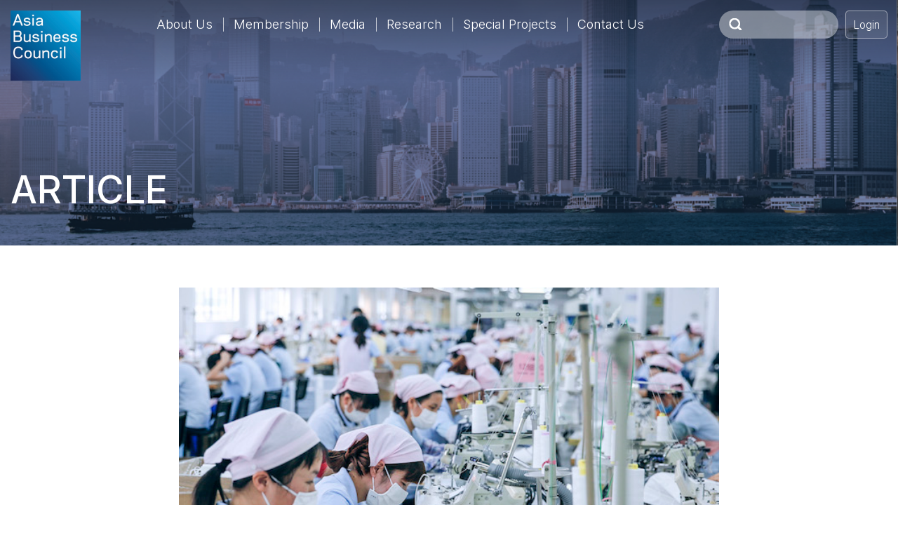

--- FILE ---
content_type: text/html; charset=UTF-8
request_url: https://asiabusinesscouncil.org/2021/01/15/esquel-group-hong-kong/
body_size: 5711
content:
<!DOCTYPE html>
<html lang="en-US">
<head>
<meta charset="UTF-8" />
<meta name="viewport" content="width=device-width" />

	<!-- This site is optimized with the Yoast SEO plugin v14.8 - https://yoast.com/wordpress/plugins/seo/ -->
	<title>Esquel Group (Hong Kong) - Launching a Sustainable Mask Amidst a Public Health Crisis - Asia Business Council</title>
	<meta name="robots" content="index, follow" />
	<meta name="googlebot" content="index, follow, max-snippet:-1, max-image-preview:large, max-video-preview:-1" />
	<meta name="bingbot" content="index, follow, max-snippet:-1, max-image-preview:large, max-video-preview:-1" />
	<link rel="canonical" href="https://asiabusinesscouncil.org/2021/01/15/esquel-group-hong-kong/" />
	<meta property="og:locale" content="en_US" />
	<meta property="og:type" content="article" />
	<meta property="og:title" content="Esquel Group (Hong Kong) - Launching a Sustainable Mask Amidst a Public Health Crisis - Asia Business Council" />
	<meta property="og:description" content="Hong Kong-based textile company Esquel Group reaffirmed its commitment to sustainability by developing a reusable mask even as it was hit hard by the unfolding pandemic and escalating U.S.-China tensions. While initially made for donations, especially in the communities where it had operations, the product soon became a business as well, demonstrating that social responsibility ..." />
	<meta property="og:url" content="https://asiabusinesscouncil.org/2021/01/15/esquel-group-hong-kong/" />
	<meta property="og:site_name" content="Asia Business Council" />
	<meta property="article:published_time" content="2021-01-15T05:14:53+00:00" />
	<meta property="article:modified_time" content="2021-05-17T07:37:04+00:00" />
	<meta property="og:image" content="https://asiabusinesscouncil.org/wp-content/uploads/2021/01/Resize-Esquel-Group-Cover-Photo.jpg" />
	<meta property="og:image:width" content="640" />
	<meta property="og:image:height" content="427" />
	<meta name="twitter:card" content="summary_large_image" />
	<script type="application/ld+json" class="yoast-schema-graph">{"@context":"https://schema.org","@graph":[{"@type":"WebSite","@id":"https://asiabusinesscouncil.org/#website","url":"https://asiabusinesscouncil.org/","name":"Asia Business Council","description":"","potentialAction":[{"@type":"SearchAction","target":"https://asiabusinesscouncil.org/?s={search_term_string}","query-input":"required name=search_term_string"}],"inLanguage":"en-US"},{"@type":"ImageObject","@id":"https://asiabusinesscouncil.org/2021/01/15/esquel-group-hong-kong/#primaryimage","inLanguage":"en-US","url":"https://asiabusinesscouncil.org/wp-content/uploads/2021/01/Resize-Esquel-Group-Cover-Photo.jpg","width":640,"height":427},{"@type":"WebPage","@id":"https://asiabusinesscouncil.org/2021/01/15/esquel-group-hong-kong/#webpage","url":"https://asiabusinesscouncil.org/2021/01/15/esquel-group-hong-kong/","name":"Esquel Group (Hong Kong) - Launching a Sustainable Mask Amidst a Public Health Crisis - Asia Business Council","isPartOf":{"@id":"https://asiabusinesscouncil.org/#website"},"primaryImageOfPage":{"@id":"https://asiabusinesscouncil.org/2021/01/15/esquel-group-hong-kong/#primaryimage"},"datePublished":"2021-01-15T05:14:53+00:00","dateModified":"2021-05-17T07:37:04+00:00","author":{"@id":"https://asiabusinesscouncil.org/#/schema/person/f32fb7d7a17383172442b00f7099ddd9"},"inLanguage":"en-US","potentialAction":[{"@type":"ReadAction","target":["https://asiabusinesscouncil.org/2021/01/15/esquel-group-hong-kong/"]}]},{"@type":"Person","@id":"https://asiabusinesscouncil.org/#/schema/person/f32fb7d7a17383172442b00f7099ddd9","name":"Ming Chan"}]}</script>
	<!-- / Yoast SEO plugin. -->


<link rel='dns-prefetch' href='//s.w.org' />
<link rel="alternate" type="application/rss+xml" title="Asia Business Council &raquo; Feed" href="https://asiabusinesscouncil.org/feed/" />
		<script type="text/javascript">
			window._wpemojiSettings = {"baseUrl":"https:\/\/s.w.org\/images\/core\/emoji\/13.0.0\/72x72\/","ext":".png","svgUrl":"https:\/\/s.w.org\/images\/core\/emoji\/13.0.0\/svg\/","svgExt":".svg","source":{"concatemoji":"https:\/\/asiabusinesscouncil.org\/wp-includes\/js\/wp-emoji-release.min.js?ver=5.5.16"}};
			!function(e,a,t){var n,r,o,i=a.createElement("canvas"),p=i.getContext&&i.getContext("2d");function s(e,t){var a=String.fromCharCode;p.clearRect(0,0,i.width,i.height),p.fillText(a.apply(this,e),0,0);e=i.toDataURL();return p.clearRect(0,0,i.width,i.height),p.fillText(a.apply(this,t),0,0),e===i.toDataURL()}function c(e){var t=a.createElement("script");t.src=e,t.defer=t.type="text/javascript",a.getElementsByTagName("head")[0].appendChild(t)}for(o=Array("flag","emoji"),t.supports={everything:!0,everythingExceptFlag:!0},r=0;r<o.length;r++)t.supports[o[r]]=function(e){if(!p||!p.fillText)return!1;switch(p.textBaseline="top",p.font="600 32px Arial",e){case"flag":return s([127987,65039,8205,9895,65039],[127987,65039,8203,9895,65039])?!1:!s([55356,56826,55356,56819],[55356,56826,8203,55356,56819])&&!s([55356,57332,56128,56423,56128,56418,56128,56421,56128,56430,56128,56423,56128,56447],[55356,57332,8203,56128,56423,8203,56128,56418,8203,56128,56421,8203,56128,56430,8203,56128,56423,8203,56128,56447]);case"emoji":return!s([55357,56424,8205,55356,57212],[55357,56424,8203,55356,57212])}return!1}(o[r]),t.supports.everything=t.supports.everything&&t.supports[o[r]],"flag"!==o[r]&&(t.supports.everythingExceptFlag=t.supports.everythingExceptFlag&&t.supports[o[r]]);t.supports.everythingExceptFlag=t.supports.everythingExceptFlag&&!t.supports.flag,t.DOMReady=!1,t.readyCallback=function(){t.DOMReady=!0},t.supports.everything||(n=function(){t.readyCallback()},a.addEventListener?(a.addEventListener("DOMContentLoaded",n,!1),e.addEventListener("load",n,!1)):(e.attachEvent("onload",n),a.attachEvent("onreadystatechange",function(){"complete"===a.readyState&&t.readyCallback()})),(n=t.source||{}).concatemoji?c(n.concatemoji):n.wpemoji&&n.twemoji&&(c(n.twemoji),c(n.wpemoji)))}(window,document,window._wpemojiSettings);
		</script>
		<style type="text/css">
img.wp-smiley,
img.emoji {
	display: inline !important;
	border: none !important;
	box-shadow: none !important;
	height: 1em !important;
	width: 1em !important;
	margin: 0 .07em !important;
	vertical-align: -0.1em !important;
	background: none !important;
	padding: 0 !important;
}
</style>
	<link rel="stylesheet" href="https://asiabusinesscouncil.org/wp-content/cache/minify/5ee81.css" media="all" />







<script  src="https://asiabusinesscouncil.org/wp-content/cache/minify/a5645.js"></script>


<script type='text/javascript' id='email-subscribers-js-extra'>
/* <![CDATA[ */
var es_data = {"messages":{"es_empty_email_notice":"Please enter email address","es_rate_limit_notice":"You need to wait for sometime before subscribing again","es_single_optin_success_message":"Successfully Subscribed.","es_email_exists_notice":"Email Address already exists!","es_unexpected_error_notice":"Oops.. Unexpected error occurred.","es_invalid_email_notice":"Invalid email address","es_try_later_notice":"Please try after some time"},"es_ajax_url":"https:\/\/asiabusinesscouncil.org\/wp-admin\/admin-ajax.php"};
/* ]]> */
</script>
<script  src="https://asiabusinesscouncil.org/wp-content/cache/minify/e96df.js"></script>



<script type='text/javascript' id='pdfprnt_front_script-js-extra'>
/* <![CDATA[ */
var pdfprnt_file_settings = {"margin_left":"15","margin_right":"15","margin_top":"16","margin_bottom":"16","page_size":"A4","file_action":"open","file_name":"Esquel Group (Hong Kong) - Launching a Sustainable Mask Amidst a Public Health Crisis"};
/* ]]> */
</script>
<script  src="https://asiabusinesscouncil.org/wp-content/cache/minify/08045.js"></script>

<link rel="https://api.w.org/" href="https://asiabusinesscouncil.org/wp-json/" /><link rel="alternate" type="application/json" href="https://asiabusinesscouncil.org/wp-json/wp/v2/posts/3979" /><link rel="EditURI" type="application/rsd+xml" title="RSD" href="https://asiabusinesscouncil.org/xmlrpc.php?rsd" />
<link rel="wlwmanifest" type="application/wlwmanifest+xml" href="https://asiabusinesscouncil.org/wp-includes/wlwmanifest.xml" /> 
<meta name="generator" content="WordPress 5.5.16" />
<link rel='shortlink' href='https://asiabusinesscouncil.org/?p=3979' />
<link rel="alternate" type="application/json+oembed" href="https://asiabusinesscouncil.org/wp-json/oembed/1.0/embed?url=https%3A%2F%2Fasiabusinesscouncil.org%2F2021%2F01%2F15%2Fesquel-group-hong-kong%2F" />
<link rel="alternate" type="text/xml+oembed" href="https://asiabusinesscouncil.org/wp-json/oembed/1.0/embed?url=https%3A%2F%2Fasiabusinesscouncil.org%2F2021%2F01%2F15%2Fesquel-group-hong-kong%2F&#038;format=xml" />

<script data-cfasync="false">
window.a2a_config=window.a2a_config||{};a2a_config.callbacks=[];a2a_config.overlays=[];a2a_config.templates={};
(function(d,s,a,b){a=d.createElement(s);b=d.getElementsByTagName(s)[0];a.async=1;a.src="https://static.addtoany.com/menu/page.js";b.parentNode.insertBefore(a,b);})(document,"script");
</script>
<link rel="stylesheet" href="https://use.fontawesome.com/releases/v5.7.2/css/all.css" integrity="sha384-fnmOCqbTlWIlj8LyTjo7mOUStjsKC4pOpQbqyi7RrhN7udi9RwhKkMHpvLbHG9Sr" crossorigin="anonymous">
<link rel="stylesheet" href="https://stackpath.bootstrapcdn.com/bootstrap/4.3.1/css/bootstrap.min.css" integrity="sha384-ggOyR0iXCbMQv3Xipma34MD+dH/1fQ784/j6cY/iJTQUOhcWr7x9JvoRxT2MZw1T" crossorigin="anonymous">
<link rel="stylesheet" href="https://asiabusinesscouncil.org/wp-content/cache/minify/bb425.css" media="all" />




<link href="https://fonts.googleapis.com/css2?family=Inter:wght@100;300;500;700;900&family=Merriweather:wght@300;400;700;900&display=swap" rel="stylesheet"> 
<link rel="icon" type="image/png" sizes="32x32" href="https://asiabusinesscouncil.org/wp-content/themes/blankslate/favicon-32x32.png">

<script  src="https://asiabusinesscouncil.org/wp-content/cache/minify/a18aa.js"></script>




<script src="//cdnjs.cloudflare.com/ajax/libs/list.js/1.5.0/list.min.js"></script>

</head>
<body class="post-template-default single single-post postid-3979 single-format-standard ">
<header>
	<div class="header-wrapper">
		<div class="logo">
			<a href="https://asiabusinesscouncil.org"><img src="https://asiabusinesscouncil.org/wp-content/uploads/2024/03/logo.jpg"></a>
			<div class="text-under-logo">
							</div>
		</div>
		<div class="menu-top-container"><ul id="menu-top" class="menu"><li id="menu-item-340" class="menu-item menu-item-type-custom menu-item-object-custom menu-item-has-children menu-item-340"><a>About Us</a>
<ul class="sub-menu">
	<li id="menu-item-1837" class="menu-item menu-item-type-post_type menu-item-object-page menu-item-1837"><a href="https://asiabusinesscouncil.org/mission-history/">Mission and History</a></li>
	<li id="menu-item-888" class="menu-item menu-item-type-post_type menu-item-object-page menu-item-888"><a href="https://asiabusinesscouncil.org/focus-area/">Our Focus Areas</a></li>
	<li id="menu-item-276" class="menu-item menu-item-type-post_type_archive menu-item-object-book_store menu-item-276"><a href="https://asiabusinesscouncil.org/book_store/">Bookstore</a></li>
	<li id="menu-item-256" class="menu-item menu-item-type-post_type menu-item-object-page menu-item-256"><a href="https://asiabusinesscouncil.org/trustees/">Board of Trustees</a></li>
	<li id="menu-item-255" class="menu-item menu-item-type-post_type menu-item-object-page menu-item-255"><a href="https://asiabusinesscouncil.org/council-staff/">Staff</a></li>
</ul>
</li>
<li id="menu-item-258" class="menu-item menu-item-type-post_type menu-item-object-page menu-item-258"><a href="https://asiabusinesscouncil.org/membership/">Membership</a></li>
<li id="menu-item-886" class="menu-item menu-item-type-post_type menu-item-object-page menu-item-886"><a href="https://asiabusinesscouncil.org/media/">Media</a></li>
<li id="menu-item-887" class="menu-item menu-item-type-post_type menu-item-object-page menu-item-887"><a href="https://asiabusinesscouncil.org/research/">Research</a></li>
<li id="menu-item-1968" class="menu-item menu-item-type-post_type menu-item-object-page menu-item-1968"><a href="https://asiabusinesscouncil.org/special-projects/">Special Projects</a></li>
<li id="menu-item-254" class="menu-item menu-item-type-post_type menu-item-object-page menu-item-254"><a href="https://asiabusinesscouncil.org/contact-us/">Contact Us</a></li>
</ul></div>		<div class="left-nav">
			<div class="search-form"><form action="https://asiabusinesscouncil.org" method="get" class="header-search" >
    <input type="text" name="s" id="search" value=""/>
</form></div>
			<div class="profile"><a href="https://asiabusinesscouncil.org/sign-in/">Login</a></div>			
			<div class="mobile-menu-btn"><div></div><div></div><div></div></div>
		</div>	
	</div>	
</header><div class="page-banner" style="background-image:url('https://asiabusinesscouncil.org/wp-content/uploads/2020/09/Screenshot-2020-09-19-at-11.42.31-PM-e1605769905986.png');">
	<div class="section-wrapper">
		<h3 class="page-title">
			Article
		</h3>
	</div>
</div>
<div class="section page-article">
	<div class="section-wrapper width8">
									<div class="post-thumbnail">
					<img src="https://asiabusinesscouncil.org/wp-content/uploads/2021/01/Resize-Esquel-Group-Cover-Photo.jpg"/>
				</div>
				<div class="title-img-caption"></div>
						<div class="row row-equal-height">				
				<div class="col-xl-12 col-lg-12 col-md-12 col-sm-12  col-12">
					<div class="taxonomy">
						<span><a href="https://asiabusinesscouncil.org/focus-area/?fcat=18&dtype=1&f_year=1" >Economy, Trade, and Finance</a></span><span><a href="https://asiabusinesscouncil.org/focus-area/?fcat=20&dtype=1&f_year=1" >Public Health</a></span><span><a href="https://asiabusinesscouncil.org/focus-area/?fcat=15&dtype=1&f_year=1" >Sustainability</a></span><span><a href="https://asiabusinesscouncil.org/focus-area/?fcat=16&dtype=1&f_year=1" >Technology and Innovation</a></span>	
					</div>
					<div class="date">January 15, 2021</div>
					<h3 class="detail-title">Esquel Group (Hong Kong) &#8211; Launching a Sustainable Mask Amidst a Public Health Crisis</h3>
					<div class="author">
													
					</div>

					
											
						<div class="tags">
						<a href="https://asiabusinesscouncil.org/tag/asia-business-council/">Asia Business Council</a>, <a href="https://asiabusinesscouncil.org/tag/covid-19/">COVID-19</a>, <a href="https://asiabusinesscouncil.org/tag/hong-kong/">Hong Kong</a>, <a href="https://asiabusinesscouncil.org/tag/esquel-group/">Esquel Group</a>, <a href="https://asiabusinesscouncil.org/tag/public-health/">Public Health</a>, <a href="https://asiabusinesscouncil.org/tag/crisis/">Crisis</a>, <a href="https://asiabusinesscouncil.org/tag/hkust/">HKUST</a>, <a href="https://asiabusinesscouncil.org/tag/innovation/">Innovation</a>, <a href="https://asiabusinesscouncil.org/tag/sustainable/">Sustainable</a>						</div>
						
					<div class="post-content">						
						<p>Hong Kong-based textile company Esquel Group reaffirmed its commitment to sustainability by developing a reusable mask even as it was hit hard by the unfolding pandemic and escalating U.S.-China tensions. While initially made for donations, especially in the communities where it had operations, the product soon became a business as well, demonstrating that social responsibility can go hand in hand with opportunity.</p>
<p>The desire to protect the environment is one that runs deep in the family-owned business, and the company has potentially saved 1.3 billion single-use masks from disposal. Esquel’s achievements are due to a convergence of innovation, a focus on wellness, and an ethos of carving out new opportunities while serving the community.</p>
<p>&nbsp;</p>
						<div class="addtoany_shortcode"><div class="a2a_kit a2a_kit_size_32 addtoany_list" data-a2a-url="https://asiabusinesscouncil.org/2021/01/15/esquel-group-hong-kong/" data-a2a-title="Esquel Group (Hong Kong) – Launching a Sustainable Mask Amidst a Public Health Crisis"><a class="a2a_button_facebook" href="https://www.addtoany.com/add_to/facebook?linkurl=https%3A%2F%2Fasiabusinesscouncil.org%2F2021%2F01%2F15%2Fesquel-group-hong-kong%2F&amp;linkname=Esquel%20Group%20%28Hong%20Kong%29%20%E2%80%93%20Launching%20a%20Sustainable%20Mask%20Amidst%20a%20Public%20Health%20Crisis" title="Facebook" rel="nofollow noopener" target="_blank"></a><a class="a2a_button_linkedin" href="https://www.addtoany.com/add_to/linkedin?linkurl=https%3A%2F%2Fasiabusinesscouncil.org%2F2021%2F01%2F15%2Fesquel-group-hong-kong%2F&amp;linkname=Esquel%20Group%20%28Hong%20Kong%29%20%E2%80%93%20Launching%20a%20Sustainable%20Mask%20Amidst%20a%20Public%20Health%20Crisis" title="LinkedIn" rel="nofollow noopener" target="_blank"></a><a class="a2a_button_twitter" href="https://www.addtoany.com/add_to/twitter?linkurl=https%3A%2F%2Fasiabusinesscouncil.org%2F2021%2F01%2F15%2Fesquel-group-hong-kong%2F&amp;linkname=Esquel%20Group%20%28Hong%20Kong%29%20%E2%80%93%20Launching%20a%20Sustainable%20Mask%20Amidst%20a%20Public%20Health%20Crisis" title="Twitter" rel="nofollow noopener" target="_blank"></a><a class="a2a_dd addtoany_share_save addtoany_share" href="https://www.addtoany.com/share"></a></div></div>					</div>
					<br/>
												    <a href="https://asiabusinesscouncil.org/wp-content/uploads/2021/01/Case_Studies_Esquel_12-20_Final_HighRes.pdf" class="download-btn" target="_blank" >Esquel Group (Hong Kong)</a>
							 					<div class="clearfix"></div>
				</div>
			</div>
			</div>
</div>
<footer>
	<div class="footer-wrapper">
		<div class="copyright">Copyright &copy; 2025 Asia Business Council. All rights reserved.</div>
	</div>
</footer>
<script>
jQuery(document).ready(function ($) {
var deviceAgent = navigator.userAgent.toLowerCase();
if (deviceAgent.match(/(iphone|ipod|ipad)/)) {
$("html").addClass("ios");
$("html").addClass("mobile");
}
if (navigator.userAgent.search("MSIE") >= 0) {
$("html").addClass("ie");
}
else if (navigator.userAgent.search("Chrome") >= 0) {
$("html").addClass("chrome");
}
else if (navigator.userAgent.search("Firefox") >= 0) {
$("html").addClass("firefox");
}
else if (navigator.userAgent.search("Safari") >= 0 && navigator.userAgent.search("Chrome") < 0) {
$("html").addClass("safari");
}
else if (navigator.userAgent.search("Opera") >= 0) {
$("html").addClass("opera");
}
});
</script>
<script type='text/javascript' id='contact-form-7-js-extra'>
/* <![CDATA[ */
var wpcf7 = {"apiSettings":{"root":"https:\/\/asiabusinesscouncil.org\/wp-json\/contact-form-7\/v1","namespace":"contact-form-7\/v1"},"cached":"1"};
/* ]]> */
</script>

<script  src="https://asiabusinesscouncil.org/wp-content/cache/minify/b16c2.js"></script>

</body>
</html>
<!--
Performance optimized by W3 Total Cache. Learn more: https://www.boldgrid.com/w3-total-cache/

Page Caching using Disk: Enhanced 
Minified using Disk
Database Caching 38/47 queries in 0.263 seconds using Disk

Served from: asiabusinesscouncil.org @ 2025-09-20 18:34:18 by W3 Total Cache
-->

--- FILE ---
content_type: application/x-javascript
request_url: https://asiabusinesscouncil.org/wp-content/cache/minify/08045.js
body_size: 630
content:
var beforeImageToPdf,afterImageToPdf;function imageToPdf(){window.scrollTo(0,0);if('undefined'!=typeof beforeImageToPdf){beforeImageToPdf();}
html2canvas(document.querySelector('body')).then(canvas=>{var fileSettings={'pageSize':pdfprnt_file_settings.page_size.toLowerCase(),'marginLeft':Number(pdfprnt_file_settings.margin_left),'marginRight':Number(pdfprnt_file_settings.margin_right),'marginBottom':Number(pdfprnt_file_settings.margin_bottom),'marginTop':Number(pdfprnt_file_settings.margin_top),'fileAction':pdfprnt_file_settings.file_action,'fileName':pdfprnt_file_settings.file_name};var pdf=new jsPDF('portrait','pt',fileSettings['pageSize']);var width=pdf.internal.pageSize.getWidth();var height=pdf.internal.pageSize.getHeight();var contentWidth=canvas.width;var contentHeight=canvas.height;var pageHeight=contentWidth/width*height;var leftHeight=contentHeight;var imgWidth=width-fileSettings['marginLeft']-fileSettings['marginRight'];var imgHeight=width/contentWidth*contentHeight-fileSettings['marginTop']-fileSettings['marginBottom'];var pageData=canvas.toDataURL('image/jpeg',1.0);if(leftHeight<pageHeight){pdf.addImage(pageData,'JPEG',fileSettings['marginLeft'],fileSettings['marginTop'],imgWidth,imgHeight);}else{var countPages=Math.ceil(leftHeight/pageHeight)
var canvasNew=document.createElement('canvas');canvasNew.width=contentWidth;canvasNew.height=pageHeight;var context=canvasNew.getContext('2d');for(var i=0;i<countPages-1;i++){context.drawImage(canvas,0,i*-pageHeight);imgHeight=width/contentWidth*canvasNew.height-fileSettings['marginTop']-fileSettings['marginBottom'];pdf.addImage(canvasNew.toDataURL('image/jpeg',1.0),'JPEG',fileSettings['marginLeft'],fileSettings['marginTop'],imgWidth,imgHeight);leftHeight-=pageHeight;pdf.addPage();}
canvasNew.height=leftHeight;context.drawImage(canvas,0,(countPages-1)*-pageHeight);imgHeight=width/contentWidth*canvasNew.height;pdf.addImage(canvasNew.toDataURL('image/jpeg',1.0),'JPEG',fileSettings['marginLeft'],fileSettings['marginTop'],imgWidth,imgHeight);}
if('open'==fileSettings['fileAction']){pdf.setProperties({title:fileSettings['fileName']});window.open(pdf.output('bloburl'));}else{if('undefined'!=typeof beforeImageToPdf){beforeImageToPdf();}
if('undefined'!=typeof afterImageToPdf){afterImageToPdf();}
pdf.save(fileSettings['fileName']);}});if('undefined'!=typeof afterImageToPdf){afterImageToPdf();}}